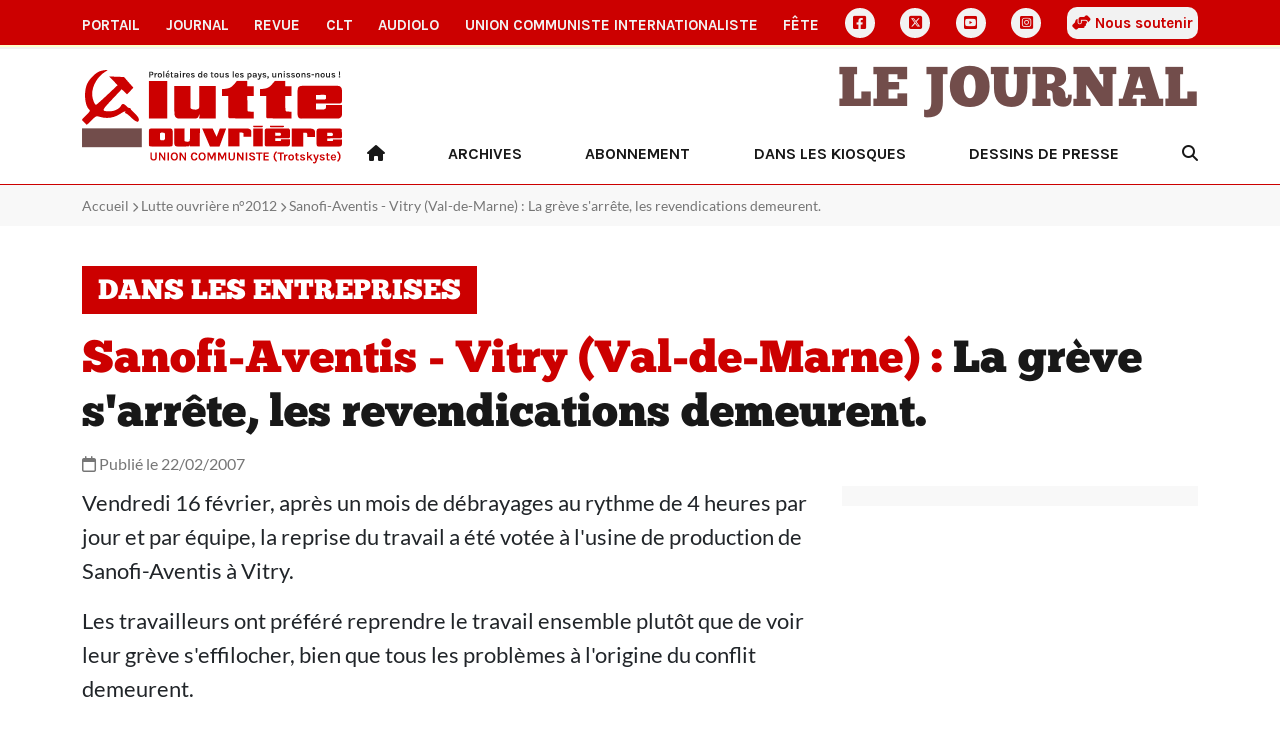

--- FILE ---
content_type: text/html
request_url: https://www.lutte-ouvriere.org/journal/article/2007-02-22-sanofi-aventis-vitry-val-de-marne-la-greve-sarrete-les-revendications-demeurent_14811.html
body_size: 4234
content:
<!DOCTYPE html><html class="h-100" lang="fr"><head><meta charset="UTF-8"><meta name="viewport" content="width=device-width, initial-scale=1"><title>Sanofi-Aventis - Vitry (Val-de-Marne) : La grève s&#x27;arrête, les revendications demeurent. | Portail de Lutte Ouvrière</title><link rel="icon" href="/static/common/icon/favicon.ico"><link rel="apple-touch-icon" sizes="180x180" href="/static/common/icon/apple-touch-icon.png"><link rel="icon" type="image/png" sizes="32x32" href="/static/common/icon/favicon-32x32.png"><link rel="icon" type="image/png" sizes="16x16" href="/static/common/icon/favicon-16x16.png"><link rel="manifest" href="/static/common/icon/site.webmanifest"><link href="/static/common/css/base.css" rel="stylesheet"><!-- <link href="/static/common/video-js-8.10.0/video-js.min.css" rel="stylesheet"/> --><link href="/static/common/css/custom-playlist-audioplayer.css" rel="stylesheet"><script>
  var _paq = window._paq = window._paq || [];
  /* tracker methods like "setCustomDimension" should be called before "trackPageView" */
  _paq.push(['trackPageView']);
  _paq.push(['enableLinkTracking']);
  (function() {
    var u="https://analytics.lutte-ouvriere.org/";
    _paq.push(['setTrackerUrl', u+'matomo.php']);
    _paq.push(['setSiteId', 2]);
    var d=document, g=d.createElement('script'), s=d.getElementsByTagName('script')[0];
    g.async=true; g.src=u+'matomo.js'; s.parentNode.insertBefore(g,s);
  })();
</script><meta property="og:title" content="Sanofi-Aventis - Vitry (Val-de-Marne) : La grève s'arrête, les revendications demeurent."><meta property="og:url" content="https://lutte-ouvriere.org/r/81146"><meta property="og:site_name" content="Lutte Ouvrière"><meta property="og:type" content="article"><meta property="og:description" content="Vendredi 16 février, après un mois de débrayages au rythme de 4 heures par jour et par équipe, la reprise du travail a été votée à l'usine de production de Sanofi-Aventis à Vitry.

Les travailleurs ont préféré reprendre le travail ensemble plutôt que de voir leur grève s'effilocher, bien que tous l…"><meta property="og:image" content="https://www.lutte-ouvriere.org/medias/journalnumero/images/2007/02/une2012.jpg.445x577_q85_box-0%2C104%2C1383%2C1896_crop_detail.jpg"><link href="/static/journal/css/journal.css" rel="stylesheet"></head><body class="d-flex flex-column h-100" data-bs-spy="scroll" data-bs-target="#toc"><a id="backtotop"></a><div class="NavBar"><nav id="topmenu" class="topmenu d-none d-lg-block d-xl-block d-xxl-block d-print-none"><div class="container d-flex align-items-center justify-content-between"><a href="/portail/" class="nav-link topmenu__item"> Portail </a><a href="/journal/" class="nav-link topmenu__item"> Journal </a><a href="/mensuel/" class="nav-link topmenu__item"> Revue </a><a href="/clt" class="nav-link topmenu__item"> CLT </a><a href="/audiolo" class="nav-link topmenu__item"> AudioLO </a><a href="https://www.union-communiste.org/" class="nav-link topmenu__item"> Union communiste internationaliste </a><a href="https://fete.lutte-ouvriere.org" class="nav-link topmenu__item"> Fête </a><a href="https://www.facebook.com/LutteOuvriere1" class="nav-link topmenu__item topmenu__item--icon d-grid gap-2" title="Facebook"><i class="fa-brands fa-square-facebook"></i></a><a href="https://twitter.com/lutteouvriere" class="nav-link topmenu__item topmenu__item--icon d-grid gap-2" title="X Twitter"><i class="fa-brands fa-square-x-twitter"></i></a><a href="https://www.youtube.com/c/lutteouvriere/" class="nav-link topmenu__item topmenu__item--icon d-grid gap-2" title="Youtube"><i class="fa-brands fa-square-youtube"></i></a><a href="https://www.instagram.com/lutteouvriere/" class="nav-link topmenu__item topmenu__item--icon d-grid gap-2" title="Instagram"><i class="fa-brands fa-square-instagram"></i></a><a href="/portail/qui-sommes-nous/qui-sommes-nous-rejoindre-lutte-ouvriere#soutien" class="nav-link topmenu__item souscription"><i class="fa-solid fa-handshake-angle"></i> Nous soutenir </a></div></nav><nav class="topmenu--mobile d-lg-none d-print-none"><div class="container d-flex align-items-center d-print-none"><div class="dropdown"><a href class="nav-link topmenu__item dropdown-toggle" data-bs-toggle="dropdown" aria-expanded="false"> Les autres sites </a><ul class="dropdown-menu"><li><a href="/portail/" class="nav-link mobile topmenu__item px-2"> Portail </a></li><li><a href="/journal/" class="nav-link mobile topmenu__item px-2"> Journal </a></li><li><a href="/mensuel/" class="nav-link mobile topmenu__item px-2"> Revue </a></li><li><a href="/clt" class="nav-link mobile topmenu__item px-2"> CLT </a></li><li><a href="/audiolo" class="nav-link mobile topmenu__item px-2"> AudioLO </a></li><li><a href="https://www.union-communiste.org/" class="nav-link mobile topmenu__item px-2"> Union communiste internationaliste </a></li><li><a href="https://fete.lutte-ouvriere.org" class="nav-link mobile topmenu__item px-2"> Fête </a></li><li><a href="/portail/qui-sommes-nous/qui-sommes-nous-rejoindre-lutte-ouvriere#soutien" class="nav-link mobile topmenu__item px-2"> Nous soutenir </a></li><li class="social d-flex d-sm-none ms-2 gap-2"><a href="https://www.facebook.com/LutteOuvriere1" class="nav-link topmenu__item topmenu__item--icon d-grid" title="Facebook"><i class="fa-brands fa-square-facebook"></i></a><a href="https://twitter.com/lutteouvriere" class="nav-link topmenu__item topmenu__item--icon d-grid" title="X Twitter"><i class="fa-brands fa-square-x-twitter"></i></a><a href="https://www.youtube.com/c/lutteouvriere/" class="nav-link topmenu__item topmenu__item--icon d-grid" title="Youtube"><i class="fa-brands fa-square-youtube"></i></a><a href="https://www.instagram.com/lutteouvriere/" class="nav-link topmenu__item topmenu__item--icon d-grid" title="Instagram"><i class="fa-brands fa-square-instagram"></i></a></li></ul></div><div class="social d-none d-sm-flex ms-auto gap-2"><a href="https://www.facebook.com/LutteOuvriere1" class="nav-link topmenu__item topmenu__item--icon d-grid" title="Facebook"><i class="fa-brands fa-square-facebook"></i></a><a href="https://twitter.com/lutteouvriere" class="nav-link topmenu__item topmenu__item--icon d-grid" title="X Twitter"><i class="fa-brands fa-square-x-twitter"></i></a><a href="https://www.youtube.com/c/lutteouvriere/" class="nav-link topmenu__item topmenu__item--icon d-grid" title="Youtube"><i class="fa-brands fa-square-youtube"></i></a><a href="https://www.instagram.com/lutteouvriere/" class="nav-link topmenu__item topmenu__item--icon d-grid" title="Instagram"><i class="fa-brands fa-square-instagram"></i></a></div></div></nav></div><main role="main" class="MainContent"><header role="banner" class="Header container"><div class="row align-items-center"><div class="col-3"><a href="/portail/index.html" title="Accueil du Portail"><img class="Header-logo" src="/static/journal/img/logo.svg" alt="Logo Lutte Ouvrière"></a></div><div class="col-9 text-end d-print-none"><h1 class="Header-brand"><a href="/journal/index.html" title="Accueil du site site du Journal">Le Journal</a></h1><div class="HeaderMenu-desktop text-end d-none d-lg-block"><ul class="nav d-flex justify-content-between"><li class="nav-item"><a class="nav-link rewrite-url" href="/journal/index.html" title="Accueil"><i class="fa-solid fa-house"></i></a></li><li class="nav-item"><a href="/journal/archives.html" class="nav-link"> Archives </a></li><li class="nav-item"><a href="/journal/abonnement.html" class="nav-link"> Abonnement </a></li><li class="nav-item"><a href="/journal/librairies.html" class="nav-link"> Dans les kiosques </a></li><li class="nav-item"><a href="https://lupodessins.wordpress.com/" class="nav-link"> Dessins de presse </a></li><li class="nav-item"><a class="nav-link Search" href="/portail/search.html" title="Recherche"><i class="fa-solid fa-magnifying-glass"></i></a></li></ul></div><div class="HeaderMenu-mobile text-end d-lg-none d-flex float-end"><div class="HeaderMenu-mobile-search align-self-center"><a class="nav-link Search" href="/portail/search.html" title="Recherche"><i class="fa-solid fa-magnifying-glass"></i></a></div><div class="HeaderMenu-mobile-menu"><button class="navbar-toggler" type="button" data-bs-toggle="offcanvas" data-bs-target="#offcanvasMenu" aria-controls="offcanvasMenu" aria-label="Toggle navigation"><div class="Burger"><span></span><span></span><span></span><span></span></div><div class="Burger-title">Menu</div></button></div><div class="offcanvas offcanvas-end" tabindex="-1" id="offcanvasMenu" aria-labelledby="offcanvasMenuLabel"><div class="offcanvas-header"><h5 class="offcanvas-title" id="offcanvasLabel">Menu</h5><button type="button" class="btn-close" data-bs-dismiss="offcanvas" aria-label="Fermer"></button></div><div class="offcanvas-body"><div class="accordion-body"><ul class="nav d-flex justify-content-end"><li class="nav-item"><a class="nav-link rewrite-url" href="/journal/index.html" title="Accueil"> Accueil </a></li><li class="nav-item"><a href="/journal/archives.html" class="nav-link"> Archives </a></li><li class="nav-item"><a href="/journal/abonnement.html" class="nav-link"> Abonnement </a></li><li class="nav-item"><a href="/journal/librairies.html" class="nav-link"> Dans les kiosques </a></li><li class="nav-item"><a href="https://lupodessins.wordpress.com/" class="nav-link"> Dessins de presse </a></li></ul></div></div></div></div></div></div></header><span class="d-none search-data"><span data-pagefind-index="true"></span><span data-pagefind-meta="title">Sanofi-Aventis - Vitry (Val-de-Marne) : La grève s'arrête, les revendications demeurent.</span><span data-pagefind-meta="date">22/02/2007</span><span data-pagefind-filter="année">2007</span><span data-pagefind-filter="publication">Journal</span><span data-pagefind-meta="img">/medias/journalnumero/images/2007/02/une2012.jpg.445x577_q85_box-0%2C104%2C1383%2C1896_crop_detail.jpg</span></span><div class="Breadcrumb d-print-none"><div class="Breadcrumb-container container"><ul><li><a href="/journal/index.html">Accueil</a></li><li><a href="/journal/numero/lutte-ouvriere-2012.html">Lutte ouvrière n°2012</a></li><li class="d-none d-md-inline">Sanofi-Aventis - Vitry (Val-de-Marne) : La grève s'arrête, les revendications demeurent.</li></ul></div></div><div class="Content JournalArticle"><div class="Content-container container"><div class="Content-row-header row"><div class="col-12"><header class="Content-header"><h2 class="RubriqueLabel"><span>Dans les entreprises</span></h2><h1 class="Content-h1-title"><span class="surtitre">Sanofi-Aventis - Vitry (Val-de-Marne) :</span> La grève s'arrête, les revendications demeurent. </h1></header></div><div class="col-lg-8"><div class="Content-metadata"><div class><span class="Content-date"><i class="fa-regular fa-calendar"></i> Publié le 22/02/2007 </span></div></div></div></div><div class="Content-row-content row"><div class="col-lg-8"><section class="Content-content"><div data-pagefind-body="body" class="Content-body"><p>Vendredi 16 février, après un mois de débrayages au rythme de 4 heures par jour et par équipe, la reprise du travail a été votée à l'usine de production de Sanofi-Aventis à Vitry.</p><p>Les travailleurs ont préféré reprendre le travail ensemble plutôt que de voir leur grève s'effilocher, bien que tous les problèmes à l'origine du conflit demeurent.</p><p>Les grévistes réclamaient 300 euros d'augmentation par mois : la direction n'a rien cédé sur les salaires. L'augmentation générale des salaires reste de 1,8%, alors que le 13 février dans les salons de l'ancienne Bourse de Paris -tout un symbole- Sanofi-Aventis annonçait 7 milliards et 40 millions de bénéfices.</p><p>Les journalistes étaient venus constater la progression de 11% des profits du trust pharmaceutique. À l'extérieur, la gendarmerie était venue en grand nombre à la demande de Sanofi-Aventis pour encadrer les salariés.</p><p>Ceux-ci, en effet, étaient venus manifester, réclamant l'embauche en CDI des travailleurs en contrat précaire. La direction générale a renvoyé les grévistes à la direction locale, chargée d'annoncer les postes qui pourraient être transformés en CDI, mais jusqu'à maintenant aucune transformation n'a eu lieu.</p><p>Les travailleurs en grève réclamaient le maintien des acquis, dont certains sont menacés suite à la fusion entre Sanofi et Aventis. Pour l'instant les discussions continuent au niveau du groupe entre les organisations syndicales et la direction.</p><p>En même temps que la grève de Vitry, des travailleurs débrayaient dans de nombreux sites du groupe Sanofi pour les mêmes raisons, y compris dans des usines qui ne revendiquaient plus depuis longtemps.</p><p>À Vitry, les grévistes savent qu'on ne pourra pas en rester là. Sanofi-Aventis n'en a pas fini avec la lutte des travailleurs pour l'emploi et les salaires.</p></div><div class="Content-author"> Correspondant Lutte Ouvrière </div></section><div class="Sharer d-flex align-items-center justify-content-between d-print-none"><div class="Sharer-title text-center"> Partager </div><ul class="Sharer-links text-center"><li><a href="https://www.facebook.com/sharer.php?u=https://lutte-ouvriere.org/r/81146" class="Sharer-link" target="blank" title="Partager sur Facebook"><i class="fa-brands fa-square-facebook"></i></a></li><li><a href="https://twitter.com/share?url=https://lutte-ouvriere.org/r/81146&text=Sanofi-Aventis - Vitry (Val-de-Marne) : La grève s'arrête, les revendications demeurent." class="Sharer-link" target="blank" title="Partager sur Twitter X"><i class="fa-brands fa-square-x-twitter"></i></a></li><li><a href="whatsapp://send?text=https://lutte-ouvriere.org/r/81146" class="Sharer-link" target="blank" title="Envoyer sur WhatsApp"><i class="fa-brands fa-square-whatsapp"></i></a></li><li><a href="sms://;?&body=https://lutte-ouvriere.org/r/81146" class="Sharer-link" target="blank" title="Envoyer le lien par SMS"><i class="fa-solid fa-comment-sms"></i></a></li></ul></div><div class="ArticleNav row d-print-none"><div class="ArticleNav-prev col-6"><a class="article-prev"><i class="fa-solid fa-arrow-left"></i> article précédent</a></div><div class="ArticleNav-next col-6 text-end"><a class="article-next">article suivant <i class="fa-solid fa-arrow-right"></i></a></div></div></div><div class="col-lg-4 d-lg-block d-none d-print-none"><section class="Content-sidebar"><div class="sticky-top"><div id="Sommaire" class="Sommaire d-print-none"></div></div></section></div></div></div></div></main><footer role="contentinfo" class="Footer container-fluid d-print-none py-3"><div class="container"><div class="row"><div class="col-12"><h2>Le Journal</h2></div></div><div class="row"><div class="col-12"><ul class="nav d-sm-flex d-block"><li class="nav-item"><a href="https://contact.lutte-ouvriere.org/" class="nav-link"> Contact </a></li><li class="nav-item"><a href="/mentions-legales.html" class="nav-link"> Mentions Légales </a></li><li class="nav-item"><a href="/rgpd.html" class="nav-link"> Données personnelles </a></li></ul></div></div><div class="row"><div class="col-12"> Adresser toute correspondance à Lutte Ouvrière - BP 20029 - 93501 PANTIN CEDEX </div></div><div class="row"><div class="col-12"> Tel : 01 48 10 86 20 </div></div></div></footer><script src="/static/common/js/jquery-3.7.0.min.js"></script><script src="/static/common/js/bootstrap-5.3.bundle.min.js"></script><script src="/static/common/video-js-8.10.0/video.min.js"></script><script src="/static/common/js/jquery.lazy.min.js"></script><script src="/static/common/js/slick.min.js"></script><script src="/static/common/js/backtotop.js"></script><script src="/static/common/js/list.min.js"></script><script type="text/javascript">
        $("#Sommaire").load("/journal/sommaire/lutte-ouvriere-2012.html", function(){
            var current = $("#article-81146");
            current.addClass("current");
            var previous = current.prevAll("li").first();
            if (previous.length == 0) {
                $(".article-prev").hide();
            } else {
                var clone = previous.clone();
                href = clone.find('a').attr('href');
                title = clone.text().trim();
                $(".article-prev").attr('href', href).attr('title', title);
            }
            var next = current.nextAll("li").first();
            if (next.length == 0) {
                $(".article-next").hide();
            } else {
                var clone = next.clone();
                href = clone.find('a').attr('href');
                title = clone.text().trim();
                $(".article-next").attr('href', href).attr('title', title);
            }
        });
    </script></body></html>

--- FILE ---
content_type: text/css
request_url: https://www.lutte-ouvriere.org/static/journal/css/journal.css
body_size: 1767
content:
@charset "UTF-8";
/**
 * Règles communes aux sites PResse
 */
/**
 * Override typography
 */
body {
  font-family: 'Lato' !important;
}

h1, h2, h3, h4 {
  font-family: 'Chunkfive' !important;
}

a {
  color: #CC0000;
}

/**
* Header Menu
*/
.HeaderMenu-desktop li a {
  color: #181818;
  font-family: 'KarlaBold';
  text-transform: uppercase;
}

.HeaderMenu-desktop li a:after {
  display: none;
}

.HeaderMenu-desktop li a:focus, .HeaderMenu-desktop li a:hover {
  color: #CC0000;
}

.HeaderMenu-desktop li:last-child a {
  padding-right: 0;
}

.HeaderMenu-mobile .navbar-toggler .Burger span {
  background: #724d4b;
}

.HeaderMenu-mobile .navbar-toggler .Burger-title {
  color: #724d4b;
}

.HeaderMenu-mobile .offcanvas-body .accordion-body .nav-item {
  text-align: left;
  background-color: #F2F2F2 !important;
  border-bottom: 1px solid #767676;
}

/**
* Archives
*/
.Archives-title {
  margin-top: 40px;
}

.Archives-title h1 span {
  color: #CC0000;
}

.Archives-filters {
  margin-top: 30px;
  margin-bottom: 30px;
  background-color: #f8f8f8;
  padding: 20px;
  border-radius: 10px;
}

@media (max-width: 767px) {
  .Archives-filters .row div:first-child select {
    margin-bottom: 10px;
  }
}

.Archives-header {
  background-color: #CC0000;
  color: #fff;
  font-weight: bold;
  padding: 5px;
}

.Archives-articles-article {
  padding: 10px 0;
}

.Archives-articles-article a {
  font-family: 'Chunkfive';
  text-decoration: none;
}

.Archives-articles-article a:hover {
  text-decoration: underline;
}

.Archives-articles-article:nth-child(even) {
  background-color: #f8f8f8;
}

.Archives .pagination {
  margin: 20px 0;
}

.Archives .pagination li a {
  display: block;
  margin-right: 5px;
  color: #fff;
  background-color: #724d4b;
  border-radius: 50%;
  text-decoration: none;
  padding: 3px 10px;
}

.Archives .pagination li a:hover {
  background-color: #CC0000;
}

.Archives .pagination li.active a {
  background-color: #CC0000;
}

.Archives .pagination li.disabled a {
  background-color: transparent;
  color: #724d4b;
}

/**
* Footer
*/
.Footer {
  background-color: #232323;
  color: #fff;
}

.Footer .container {
  padding: 20px 0;
}

.Footer .container .row {
  margin-bottom: 15px;
}

.Footer .container .row h2 {
  text-transform: uppercase;
  margin-bottom: 0;
}

.Footer .container .row .nav li {
  border-right: 2px solid #fff;
}

.Footer .container .row .nav li a {
  color: #fff;
  padding: 0 16px;
}

.Footer .container .row .nav li a:hover {
  color: #fff;
  text-decoration: underline;
}

.Footer .container .row .nav li:first-child a {
  padding-left: 0;
}

.Footer .container .row .nav li:last-child {
  border-right: none;
}

@media (max-width: 575px) {
  .Footer .container .row .nav li {
    border-right: none;
  }
  .Footer .container .row .nav li a {
    padding-left: 0;
  }
}

/**
* Article précédent / suivant
*/
.ArticleNav {
  padding-top: 20px;
}

.ArticleNav a {
  color: #CC0000;
  text-decoration: none;
}

.ArticleNav a:hover {
  text-decoration: underline;
}

/**
* Article Full
*/
.Content-sidebar .Sommaire {
  background-color: #f8f8f8;
  padding: 10px;
}

.Content-sidebar .Sommaire ul {
  list-style-type: none;
  padding-left: 0;
}

.Content-sidebar .Sommaire ul li {
  margin-bottom: 5px;
}

.Content-sidebar .Sommaire ul li a {
  color: #232323;
  text-decoration: none;
}

.Content-sidebar .Sommaire ul li a:hover {
  color: #CC0000;
  text-decoration: underline;
}

.Content-sidebar .Sommaire ul li a:before {
  content: '> ';
}

.Content-sidebar .Sommaire ul li.current a {
  font-weight: bold;
  color: #CC0000;
  text-decoration: underline;
}

/**
* Header
*/
.Header-brand a {
  color: #724d4b;
  text-decoration: none;
}

.HeaderMenu-desktop li a {
  padding-left: 0;
  padding-right: 0;
}

.HeaderMenu-mobile-search a {
  color: #724d4b;
}

/**
* Sommaire Journal intégral
*/
.JournalFull {
  margin-bottom: 20px;
}

.JournalFull .Une {
  background-color: #f8f8f8;
  padding: 40px 0;
}

.JournalFull .Une-cover {
  width: 100%;
}

.JournalFull .Une-numero {
  font-size: 40px;
  color: #724d4b;
  margin-top: 15px;
  margin-bottom: 20px;
}

.JournalFull .Une-numero .icon {
  font-family: "Font Awesome 6 Free";
  font-weight: 900;
  font-size: 25px;
  background-color: #CC0000;
  border-radius: 50%;
  color: #fff;
  padding: 6px 10px;
}

.JournalFull .Une-numero .icon.pdf {
  padding: 6px 12px;
}

.JournalFull .Une-numero .icon:hover {
  background-color: #724d4b;
}

.JournalFull .Une-edito {
  text-decoration: none;
  color: #232323;
}

.JournalFull .Une-edito-title {
  font-size: 32px;
  color: #181818;
  margin-bottom: 16px;
}

.JournalFull .Une-edito-teaser {
  font-size: 18px;
  line-height: 26px;
}

.JournalFull .Une-edito:hover .Une-edito-title {
  color: #CC0000;
  text-decoration: none;
}

.JournalFull .Rubrique {
  margin-top: 30px;
}

.JournalFull .Rubrique .Teaser, .JournalFull .Rubrique .Teaser--without-picture {
  width: 100%;
  background-color: #f8f8f8;
  border-radius: 10px;
  text-decoration: none;
  display: inline-block;
  margin-bottom: 10px;
}

.JournalFull .Rubrique .Teaser .row, .JournalFull .Rubrique .Teaser--without-picture .row {
  min-height: 70px;
  align-items: center;
}

.JournalFull .Rubrique .Teaser .row .col-md-4, .JournalFull .Rubrique .Teaser--without-picture .row .col-md-4 {
  padding-right: 0;
}

.JournalFull .Rubrique .Teaser .row .col-md-8, .JournalFull .Rubrique .Teaser--without-picture .row .col-md-8 {
  padding-left: 0;
}

.JournalFull .Rubrique .Teaser h3, .JournalFull .Rubrique .Teaser--without-picture h3 {
  padding: 10px;
  font-size: 16px;
  color: #232323;
  margin-bottom: 0;
}

.JournalFull .Rubrique .Teaser h3 .red, .JournalFull .Rubrique .Teaser--without-picture h3 .red {
  color: #CC0000;
}

.JournalFull .Rubrique .Teaser h3 .brown, .JournalFull .Rubrique .Teaser--without-picture h3 .brown {
  color: #724d4b;
}

.JournalFull .Rubrique .Teaser img, .JournalFull .Rubrique .Teaser--without-picture img {
  width: 100%;
  height: 100%;
  overflow: hidden;
  border-radius: 10px 0 0 10px;
}

.JournalFull .Rubrique .Teaser:hover, .JournalFull .Rubrique .Teaser--without-picture:hover {
  background-color: #CC0000;
}

.JournalFull .Rubrique .Teaser:hover h3, .JournalFull .Rubrique .Teaser--without-picture:hover h3 {
  color: #fff;
  text-decoration: underline;
  text-decoration-color: #fff;
}

.JournalFull .Rubrique .Teaser:hover h3 .red, .JournalFull .Rubrique .Teaser--without-picture:hover h3 .red {
  color: #fff;
}

.JournalFull .Rubrique .Teaser:hover h3 .brown, .JournalFull .Rubrique .Teaser--without-picture:hover h3 .brown {
  color: #fff;
}

.JournalFull .Rubrique .Teaser:hover img, .JournalFull .Rubrique .Teaser--without-picture:hover img {
  filter: brightness(85%);
  transition: all 0.2s ease;
}

.JournalFull .Rubrique .Teaser--without-picture {
  text-align: center;
}

.JournalFull .Rubrique .Teaser--without-picture h3 {
  font-size: 18px;
}

@media (max-width: 1199px) {
  .JournalFull .Une-edito-teaser {
    display: none;
  }
}

/**
* Bloc Les derniers numéros
*/
.Latest {
  background-color: #f8f8f8;
  margin-top: 20px;
  padding: 20px 0;
}

.Latest h2 {
  color: #724d4b;
}

/**
* Intitulé d'une rubrique 
*/
.RubriqueLabel {
  font-size: 28px;
  color: #fff;
  background-color: #CC0000;
  padding: 10px 16px 5px 16px;
  text-transform: uppercase;
  display: inline-block;
  margin-bottom: 20px;
}

@media (max-width: 991px) {
  .RubriqueLabel {
    font-size: 22px;
  }
}

/**
* Article Full
*/
.Content-sidebar .Sommaire ul h3.RubriqueLabel {
  font-size: 14px;
  margin-bottom: 5px;
}

.Content-metadata {
  /*display: flex;*/
  justify-content: space-between;
}

/**
* Derniers numéros sur la page d'accueil
*/
.Latest--journal {
  text-align: center;
  text-decoration: none;
}

.Latest--journal img {
  margin-bottom: 10px;
}

.Latest--journal .date {
  color: #181818;
}

.Latest--journal:hover img {
  filter: brightness(85%);
  transition: all 0.2s ease;
}

.Latest--journal:hover h3 {
  text-decoration: underline;
}

@media (max-width: 767px) {
  .Latest--journal h3 {
    margin-bottom: 0;
  }
  .Latest--journal .date {
    margin-bottom: 10px;
  }
}

/**
* Archives
*/
.Archives-numero {
  margin: 10px 0;
  display: block;
  color: #724d4b;
  text-decoration: none;
}

.Archives-numero-image img {
  border: 1px solid #f8f8f8;
}

.Archives-numero-infos {
  margin: 5px auto 0 auto;
}

.Archives-numero-date {
  padding-top: 5px;
}

@media (min-width: 576px) {
  .Archives-numero-issue {
    float: left;
    margin-right: 10px;
  }
}

.Archives-numero:hover {
  filter: brightness(85%);
  transition: all 0.5s ease;
  color: #CC0000;
}
